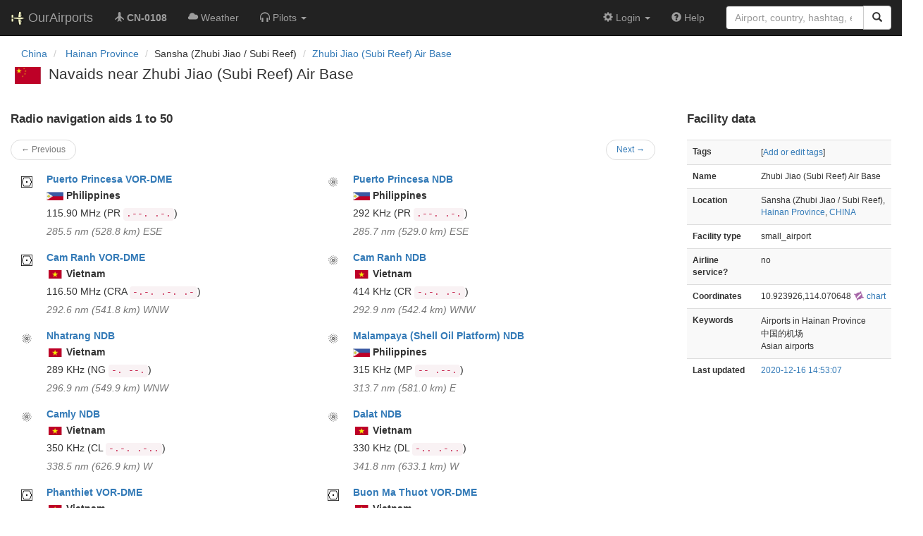

--- FILE ---
content_type: text/html; charset=UTF-8
request_url: https://ourairports.com/airports/CN-0108/closest-navaids.html
body_size: 5331
content:
<!DOCTYPE html>
<html lang="en">
  <head>
    <title>
      Zhubi Jiao (Subi Reef) Air Base closest navaids @ OurAirports
    </title>
        <meta charset="utf-8"/>
    <meta http-equiv="X-UA-Compatible" content="IE=edge"/>
    <meta name="viewport" content="width=device-width, initial-scale=1"/>
    <title>CN-0108 @ OurAirports</title>
    <link rel="stylesheet" href="/js/lib/leaflet/leaflet.css" />
    <link href="/css/bootstrap.min.css" rel="stylesheet"/>
    <link href="/css/local.css" rel="stylesheet"/>
    <link rel="shortcut icon" sizes="196x196" href="/images/logo-196px.png" />
    <link rel="shortcut icon" sizes="128x128" href="/images/logo-128px.png" />
    <link rel="apple-touch-icon" sizes="128x128" href="/images/logo-128px.png" />
    <link rel="apple-touch-icon-precomposed" sizes="128x128" href="/images/logo-128px.png" />
    <!--[if lt IE 9]>
        <script src="https://oss.maxcdn.com/html5shiv/3.7.2/html5shiv.min.js"></script>
        <script src="https://oss.maxcdn.com/respond/1.4.2/respond.min.js"></script>
        <![endif]-->
  </head>
  <body class="container-fluid row">
    <nav class="navbar navbar-inverse navbar-fixed-top">
    <div class="container-fluid">
    <div class="navbar-header">
  <button type="button"
          class="navbar-toggle collapsed"
          data-toggle="collapse"
          data-target="#navbar-collapse"
          aria-expanded="false">
    <span class="sr-only">Toggle navigation</span>
    <span class="icon-bar"></span>
    <span class="icon-bar"></span>
    <span class="icon-bar"></span>
  </button>
  <a class="navbar-brand " href="/" title="OurAirports home">
    <span>
      <img src="/images/logo-196px.png" alt="OurAirports home"/>
      <span class="site-name visible-lg-inline">
        OurAirports
              </span>
    </span>
  </a>
    <form class="navbar-form visible-xs small-search" role="search" action="/search">
    <div class="input-group">
      <input type="text" class="form-control" name="q"
             placeholder="Search for an airport" />
      <div class="input-group-btn">
        <button type="submit" class="btn btn-default" aria-label="Search">
          <span class="glyphicon glyphicon-search"></span>
        </button>
      </div>
    </div>
  </form>
  </div>
    <div class="collapse navbar-collapse" id="navbar-collapse">
      <ul class="nav navbar-nav">

        <li class=""
            title="Main page for Zhubi Jiao (Subi Reef) Air Base">
          <a href="/airports/CN-0108/">
            <span class="glyphicon glyphicon-plane"></span>
            <b>CN-0108</b>
          </a>
        </li>
        
        
        <li class="hidden-sm "
            title="Weather reports and forecasts for Zhubi Jiao (Subi Reef) Air Base">
          <a href="/airports/CN-0108/weather.html">
            <span class="glyphicon glyphicon-cloud"></span>
            <span class="hidden-sm hidden-md">Weather</span>
            <span class="visible-sm-inline visible-md-inline">Wx</span>
          </a>
        </li>

                <li class="hidden-sm dropdown"
            title="Information for pilots flying to/from Zhubi Jiao (Subi Reef) Air Base">

          <a href="#" class="dropdown-toggle" data-toggle="dropdown" role="button" aria-haspopup="true" aria-expanded="false">
            <span class="glyphicon glyphicon-headphones"></span>
            <span class="hidden-sm hidden-md hidden-lg">Pilot info</span>
            <span class="visible-sm-inline visible-md-inline visible-lg-inline">Pilots</span>
            <span class="caret"></span>
          </a>

          <ul class="dropdown-menu">

            <li class="">
              <a href="/airports/CN-0108/runways.html">
                <span class="glyphicon glyphicon-road"></span>
                Runways
              </a>
            </li>
            
                        <li class="">
              <a href="/airports/CN-0108/frequencies.html">
                <span class="glyphicon glyphicon-flash"></span>
                Radio frequencies
              </a>
            </li>

                                    
          </ul>
        </li>

                <li class="hidden-sm hidden-md hidden-lg dropdown active"
            title="Airports, navaids, and members near Zhubi Jiao (Subi Reef) Air Base">

          <a href="#" class="dropdown-toggle" data-toggle="dropdown" role="button" aria-haspopup="true" aria-expanded="false">
            <span class="glyphicon glyphicon-map-marker"></span>
            <span class="">Nearby</span>
            <span class="caret"></span>
          </a>

          <ul class="dropdown-menu">
            <li class=""
                title="Other airports near Zhubi Jiao (Subi Reef) Air Base">
              <a href="/airports/CN-0108/closest.html">
                <span class="glyphicon glyphicon-plane"></span>
                Closest airports
              </a>
            </li>
            
            <li class="active"
                title="Radio navigation aids near Zhubi Jiao (Subi Reef) Air Base">
              <a href="/airports/CN-0108/closest-navaids.html">
                <span class="glyphicon glyphicon-screenshot"></span>
                Closest navaids
              </a>
            </li>
            
            <li class=""
                title="OurAirports members based near Zhubi Jiao (Subi Reef) Air Base">
              <a href="/airports/CN-0108/closest-members.html">
                <span class="glyphicon glyphicon-user"></span>
                Closest OurAirports members
              </a>
            </li>
            
          </ul>
        </li>
            
                
                
      </ul>
      <ul class="nav navbar-nav navbar-right">

  
  <li class="dropdown">
    <a href="#" class="dropdown-toggle" data-toggle="dropdown">
      <span class="glyphicon glyphicon-cog"></span>
      <span class="">
                Login
              </span>
      <span class="caret"></span>
    </a>
    <ul class="dropdown-menu">

      
      <li class="">
        <a href="/login?from=/airports/CN-0108/closest-navaids.html">
          <span class="glyphicon glyphicon-log-in"></span>
          Login
        </a>
      </li>

      <li class="">
        <a href="/signup.html?from=/airports/CN-0108/closest-navaids.html">
          <span class="glyphicon glyphicon-user"></span>
          Sign up
        </a>
      </li>

          </ul>
  </li>

  <li class="">
    <a href="/help/">
      <span class="glyphicon glyphicon-question-sign"></span>
      <span class="hidden-sm hidden-md">Help</span>
    </a>
  </li>

    <li class="hidden-xs large-search">
    <form class="navbar-form" role="search" action="/search">
      <div class="input-group">
        <input type="search" class="form-control" name="q"
               value="" placeholder="Airport, country, hashtag, etc." />
        <div class="input-group-btn">
          <button type="submit" class="btn btn-default" aria-label="Search">
            <span class="glyphicon glyphicon-search"></span>
          </button>
        </div>
      </div>
    </form>
  </li>
  
</ul>
    </div>
  </div>
</nav>

    <header class="col-sm-12">
      <nav aria-label="breadcrumb">
  <ul class="breadcrumb">
                        <li class="breadcrumb-item">
      <a href="/countries/CN/">
        <span>China</span>
      </a>
    </li>
            <li class="breadcrumb-item">
      <a href="/countries/CN/46/">
        <span>Hainan Province</span>
      </a>
    </li>
                        <li class="bread-crumb-item">Sansha (Zhubi Jiao / Subi Reef)</li>
            <li class="breadcrumb-item"><a href="/airports/CN-0108/">Zhubi Jiao (Subi Reef) Air Base</a></li>
          </ul>
</nav>
      <h1>
        <a class="hidden-xs" href="/countries/CN/"><img class="flag" src="/images/flags/CN.png" height="24" title="China" alt="" /></a> 
        Navaids near Zhubi Jiao (Subi Reef) Air Base       </h1>
    </header>
    <main class="col-sm-9">
      <h2>Radio navigation aids 1 to 50</h2>
      <nav class="nav col-sm-12">
  <ul class="pager small">
    <li class="previous disabled">
            <a>&larr; Previous</a>
          </li>
    <li class="next">
            <a href="/airports/CN-0108/closest-navaids.html?start=50&amp;show=&amp;sort=">Next &rarr;</a>
          </li>
  </ul>
</nav>
            <section class="navaid listing row col-lg-6">
  <figure class="col-xs-2 col-sm-1">
    <a href="/navaids/PR/Puerto_Princesa_VOR-DME_PH/" class="icon">
      <img src="/images/maps/vor-dme-marker.png" alt="" />
    </a>
  </figure>
  <div class="col-xs-10 col-sm-11">
    <h3>
      <b><a href="/navaids/PR/Puerto_Princesa_VOR-DME_PH/">Puerto Princesa VOR-DME</a></b>
    </h3>
        <p>
      <a class="hidden-xs" href="/countries/PH/"><img class="flag" src="/images/flags/PH.png" height="12" title="Philippines" alt="" /></a> 
      <b class="nowrap">Philippines</b>
    </p>
        <p>
            115.90&#160;MHz
            <span class="text-nowrap">(PR <code>.--.  .-.</code>)</span>
    </p>
        <p class="text-muted"><i>
      285.5&#160;nm
      (528.8&#160;km)
      ESE
    </i></p>
      </div>
</section>
            <section class="navaid listing row col-lg-6">
  <figure class="col-xs-2 col-sm-1">
    <a href="/navaids/PR/Puerto_Princesa_NDB_PH/" class="icon">
      <img src="/images/maps/ndb-marker.png" alt="" />
    </a>
  </figure>
  <div class="col-xs-10 col-sm-11">
    <h3>
      <b><a href="/navaids/PR/Puerto_Princesa_NDB_PH/">Puerto Princesa NDB</a></b>
    </h3>
        <p>
      <a class="hidden-xs" href="/countries/PH/"><img class="flag" src="/images/flags/PH.png" height="12" title="Philippines" alt="" /></a> 
      <b class="nowrap">Philippines</b>
    </p>
        <p>
            292&#160;KHz
            <span class="text-nowrap">(PR <code>.--.  .-.</code>)</span>
    </p>
        <p class="text-muted"><i>
      285.7&#160;nm
      (529.0&#160;km)
      ESE
    </i></p>
      </div>
</section>
            <section class="navaid listing row col-lg-6">
  <figure class="col-xs-2 col-sm-1">
    <a href="/navaids/CRA/Cam_Ranh_VOR-DME_VN/" class="icon">
      <img src="/images/maps/vor-dme-marker.png" alt="" />
    </a>
  </figure>
  <div class="col-xs-10 col-sm-11">
    <h3>
      <b><a href="/navaids/CRA/Cam_Ranh_VOR-DME_VN/">Cam Ranh VOR-DME</a></b>
    </h3>
        <p>
      <a class="hidden-xs" href="/countries/VN/"><img class="flag" src="/images/flags/VN.png" height="12" title="Vietnam" alt="" /></a> 
      <b class="nowrap">Vietnam</b>
    </p>
        <p>
            116.50&#160;MHz
            <span class="text-nowrap">(CRA <code>-.-.  .-.  .-</code>)</span>
    </p>
        <p class="text-muted"><i>
      292.6&#160;nm
      (541.8&#160;km)
      WNW
    </i></p>
      </div>
</section>
            <section class="navaid listing row col-lg-6">
  <figure class="col-xs-2 col-sm-1">
    <a href="/navaids/CR/Cam_Ranh_NDB_VN/" class="icon">
      <img src="/images/maps/ndb-marker.png" alt="" />
    </a>
  </figure>
  <div class="col-xs-10 col-sm-11">
    <h3>
      <b><a href="/navaids/CR/Cam_Ranh_NDB_VN/">Cam Ranh NDB</a></b>
    </h3>
        <p>
      <a class="hidden-xs" href="/countries/VN/"><img class="flag" src="/images/flags/VN.png" height="12" title="Vietnam" alt="" /></a> 
      <b class="nowrap">Vietnam</b>
    </p>
        <p>
            414&#160;KHz
            <span class="text-nowrap">(CR <code>-.-.  .-.</code>)</span>
    </p>
        <p class="text-muted"><i>
      292.9&#160;nm
      (542.4&#160;km)
      WNW
    </i></p>
      </div>
</section>
            <section class="navaid listing row col-lg-6">
  <figure class="col-xs-2 col-sm-1">
    <a href="/navaids/NG/Nhatrang_NDB_VN/" class="icon">
      <img src="/images/maps/ndb-marker.png" alt="" />
    </a>
  </figure>
  <div class="col-xs-10 col-sm-11">
    <h3>
      <b><a href="/navaids/NG/Nhatrang_NDB_VN/">Nhatrang NDB</a></b>
    </h3>
        <p>
      <a class="hidden-xs" href="/countries/VN/"><img class="flag" src="/images/flags/VN.png" height="12" title="Vietnam" alt="" /></a> 
      <b class="nowrap">Vietnam</b>
    </p>
        <p>
            289&#160;KHz
            <span class="text-nowrap">(NG <code>-.  --.</code>)</span>
    </p>
        <p class="text-muted"><i>
      296.9&#160;nm
      (549.9&#160;km)
      WNW
    </i></p>
      </div>
</section>
            <section class="navaid listing row col-lg-6">
  <figure class="col-xs-2 col-sm-1">
    <a href="/navaids/MP/Malampaya_(Shell_Oil_Platform)_NDB_PH/" class="icon">
      <img src="/images/maps/ndb-marker.png" alt="" />
    </a>
  </figure>
  <div class="col-xs-10 col-sm-11">
    <h3>
      <b><a href="/navaids/MP/Malampaya_(Shell_Oil_Platform)_NDB_PH/">Malampaya (Shell Oil Platform) NDB</a></b>
    </h3>
        <p>
      <a class="hidden-xs" href="/countries/PH/"><img class="flag" src="/images/flags/PH.png" height="12" title="Philippines" alt="" /></a> 
      <b class="nowrap">Philippines</b>
    </p>
        <p>
            315&#160;KHz
            <span class="text-nowrap">(MP <code>--  .--.</code>)</span>
    </p>
        <p class="text-muted"><i>
      313.7&#160;nm
      (581.0&#160;km)
      E
    </i></p>
      </div>
</section>
            <section class="navaid listing row col-lg-6">
  <figure class="col-xs-2 col-sm-1">
    <a href="/navaids/CL/Camly_NDB_VN/" class="icon">
      <img src="/images/maps/ndb-marker.png" alt="" />
    </a>
  </figure>
  <div class="col-xs-10 col-sm-11">
    <h3>
      <b><a href="/navaids/CL/Camly_NDB_VN/">Camly NDB</a></b>
    </h3>
        <p>
      <a class="hidden-xs" href="/countries/VN/"><img class="flag" src="/images/flags/VN.png" height="12" title="Vietnam" alt="" /></a> 
      <b class="nowrap">Vietnam</b>
    </p>
        <p>
            350&#160;KHz
            <span class="text-nowrap">(CL <code>-.-.  .-..</code>)</span>
    </p>
        <p class="text-muted"><i>
      338.5&#160;nm
      (626.9&#160;km)
      W
    </i></p>
      </div>
</section>
            <section class="navaid listing row col-lg-6">
  <figure class="col-xs-2 col-sm-1">
    <a href="/navaids/DL/Dalat_NDB_VN/" class="icon">
      <img src="/images/maps/ndb-marker.png" alt="" />
    </a>
  </figure>
  <div class="col-xs-10 col-sm-11">
    <h3>
      <b><a href="/navaids/DL/Dalat_NDB_VN/">Dalat NDB</a></b>
    </h3>
        <p>
      <a class="hidden-xs" href="/countries/VN/"><img class="flag" src="/images/flags/VN.png" height="12" title="Vietnam" alt="" /></a> 
      <b class="nowrap">Vietnam</b>
    </p>
        <p>
            330&#160;KHz
            <span class="text-nowrap">(DL <code>-..  .-..</code>)</span>
    </p>
        <p class="text-muted"><i>
      341.8&#160;nm
      (633.1&#160;km)
      W
    </i></p>
      </div>
</section>
            <section class="navaid listing row col-lg-6">
  <figure class="col-xs-2 col-sm-1">
    <a href="/navaids/PHT/Phanthiet_VOR-DME_VN/" class="icon">
      <img src="/images/maps/vor-dme-marker.png" alt="" />
    </a>
  </figure>
  <div class="col-xs-10 col-sm-11">
    <h3>
      <b><a href="/navaids/PHT/Phanthiet_VOR-DME_VN/">Phanthiet VOR-DME</a></b>
    </h3>
        <p>
      <a class="hidden-xs" href="/countries/VN/"><img class="flag" src="/images/flags/VN.png" height="12" title="Vietnam" alt="" /></a> 
      <b class="nowrap">Vietnam</b>
    </p>
        <p>
            114.10&#160;MHz
            <span class="text-nowrap">(PHT <code>.--.  ....  -</code>)</span>
    </p>
        <p class="text-muted"><i>
      353.7&#160;nm
      (655.1&#160;km)
      W
    </i></p>
      </div>
</section>
            <section class="navaid listing row col-lg-6">
  <figure class="col-xs-2 col-sm-1">
    <a href="/navaids/BMT/Buon_Ma_Thuot_VOR-DME_VN/" class="icon">
      <img src="/images/maps/vor-dme-marker.png" alt="" />
    </a>
  </figure>
  <div class="col-xs-10 col-sm-11">
    <h3>
      <b><a href="/navaids/BMT/Buon_Ma_Thuot_VOR-DME_VN/">Buon Ma Thuot VOR-DME</a></b>
    </h3>
        <p>
      <a class="hidden-xs" href="/countries/VN/"><img class="flag" src="/images/flags/VN.png" height="12" title="Vietnam" alt="" /></a> 
      <b class="nowrap">Vietnam</b>
    </p>
        <p>
            112.10&#160;MHz
            <span class="text-nowrap">(BMT <code>-...  --  -</code>)</span>
    </p>
        <p class="text-muted"><i>
      364.9&#160;nm
      (675.7&#160;km)
      WNW
    </i></p>
      </div>
</section>
            <section class="navaid listing row col-lg-6">
  <figure class="col-xs-2 col-sm-1">
    <a href="/navaids/BU/Buon_Ma_Thuot_NDB_VN/" class="icon">
      <img src="/images/maps/ndb-marker.png" alt="" />
    </a>
  </figure>
  <div class="col-xs-10 col-sm-11">
    <h3>
      <b><a href="/navaids/BU/Buon_Ma_Thuot_NDB_VN/">Buon Ma Thuot NDB</a></b>
    </h3>
        <p>
      <a class="hidden-xs" href="/countries/VN/"><img class="flag" src="/images/flags/VN.png" height="12" title="Vietnam" alt="" /></a> 
      <b class="nowrap">Vietnam</b>
    </p>
        <p>
            386&#160;KHz
            <span class="text-nowrap">(BU <code>-...  ..-</code>)</span>
    </p>
        <p class="text-muted"><i>
      369.5&#160;nm
      (684.3&#160;km)
      WNW
    </i></p>
      </div>
</section>
            <section class="navaid listing row col-lg-6">
  <figure class="col-xs-2 col-sm-1">
    <a href="/navaids/PIN/Pamalican_NDB_PH/" class="icon">
      <img src="/images/maps/ndb-marker.png" alt="" />
    </a>
  </figure>
  <div class="col-xs-10 col-sm-11">
    <h3>
      <b><a href="/navaids/PIN/Pamalican_NDB_PH/">Pamalican NDB</a></b>
    </h3>
        <p>
      <a class="hidden-xs" href="/countries/PH/"><img class="flag" src="/images/flags/PH.png" height="12" title="Philippines" alt="" /></a> 
      <b class="nowrap">Philippines</b>
    </p>
        <p>
            373&#160;KHz
            <span class="text-nowrap">(PIN <code>.--.  ..  -.</code>)</span>
    </p>
        <p class="text-muted"><i>
      392.8&#160;nm
      (727.6&#160;km)
      E
    </i></p>
      </div>
</section>
            <section class="navaid listing row col-lg-6">
  <figure class="col-xs-2 col-sm-1">
    <a href="/navaids/AC/Anloc_NDB_VN/" class="icon">
      <img src="/images/maps/ndb-marker.png" alt="" />
    </a>
  </figure>
  <div class="col-xs-10 col-sm-11">
    <h3>
      <b><a href="/navaids/AC/Anloc_NDB_VN/">Anloc NDB</a></b>
    </h3>
        <p>
      <a class="hidden-xs" href="/countries/VN/"><img class="flag" src="/images/flags/VN.png" height="12" title="Vietnam" alt="" /></a> 
      <b class="nowrap">Vietnam</b>
    </p>
        <p>
            320&#160;KHz
            <span class="text-nowrap">(AC <code>.-  -.-.</code>)</span>
    </p>
        <p class="text-muted"><i>
      405.7&#160;nm
      (751.4&#160;km)
      W
    </i></p>
      </div>
</section>
            <section class="navaid listing row col-lg-6">
  <figure class="col-xs-2 col-sm-1">
    <a href="/navaids/VT/Vungtau_NDB_VN/" class="icon">
      <img src="/images/maps/ndb-marker.png" alt="" />
    </a>
  </figure>
  <div class="col-xs-10 col-sm-11">
    <h3>
      <b><a href="/navaids/VT/Vungtau_NDB_VN/">Vungtau NDB</a></b>
    </h3>
        <p>
      <a class="hidden-xs" href="/countries/VN/"><img class="flag" src="/images/flags/VN.png" height="12" title="Vietnam" alt="" /></a> 
      <b class="nowrap">Vietnam</b>
    </p>
        <p>
            291&#160;KHz
            <span class="text-nowrap">(VT <code>...-  -</code>)</span>
    </p>
        <p class="text-muted"><i>
      412.6&#160;nm
      (764.2&#160;km)
      W
    </i></p>
      </div>
</section>
            <section class="navaid listing row col-lg-6">
  <figure class="col-xs-2 col-sm-1">
    <a href="/navaids/XVL/Vungtau_NDB_VN/" class="icon">
      <img src="/images/maps/ndb-marker.png" alt="" />
    </a>
  </figure>
  <div class="col-xs-10 col-sm-11">
    <h3>
      <b><a href="/navaids/XVL/Vungtau_NDB_VN/">Vungtau NDB</a></b>
    </h3>
        <p>
      <a class="hidden-xs" href="/countries/VN/"><img class="flag" src="/images/flags/VN.png" height="12" title="Vietnam" alt="" /></a> 
      <b class="nowrap">Vietnam</b>
    </p>
        <p>
            235&#160;KHz
            <span class="text-nowrap">(XVL <code>-..-  ...-  .-..</code>)</span>
    </p>
        <p class="text-muted"><i>
      412.8&#160;nm
      (764.5&#160;km)
      W
    </i></p>
      </div>
</section>
            <section class="navaid listing row col-lg-6">
  <figure class="col-xs-2 col-sm-1">
    <a href="/navaids/VTV/Vungtau_VOR_VN/" class="icon">
      <img src="/images/maps/vor-marker.png" alt="" />
    </a>
  </figure>
  <div class="col-xs-10 col-sm-11">
    <h3>
      <b><a href="/navaids/VTV/Vungtau_VOR_VN/">Vungtau VOR</a></b>
    </h3>
        <p>
      <a class="hidden-xs" href="/countries/VN/"><img class="flag" src="/images/flags/VN.png" height="12" title="Vietnam" alt="" /></a> 
      <b class="nowrap">Vietnam</b>
    </p>
        <p>
            114.70&#160;MHz
            <span class="text-nowrap">(VTV <code>...-  -  ...-</code>)</span>
    </p>
        <p class="text-muted"><i>
      413.2&#160;nm
      (765.2&#160;km)
      W
    </i></p>
      </div>
</section>
            <section class="navaid listing row col-lg-6">
  <figure class="col-xs-2 col-sm-1">
    <a href="/navaids/MD/Mondulkiri_NDB_KH/" class="icon">
      <img src="/images/maps/ndb-marker.png" alt="" />
    </a>
  </figure>
  <div class="col-xs-10 col-sm-11">
    <h3>
      <b><a href="/navaids/MD/Mondulkiri_NDB_KH/">Mondulkiri NDB</a></b>
    </h3>
        <p>
      <a class="hidden-xs" href="/countries/KH/"><img class="flag" src="/images/flags/KH.png" height="12" title="Cambodia" alt="" /></a> 
      <b class="nowrap">Cambodia</b>
    </p>
        <p>
            381&#160;KHz
            <span class="text-nowrap">(MD <code>--  -..</code>)</span>
    </p>
        <p class="text-muted"><i>
      414.8&#160;nm
      (768.2&#160;km)
      WNW
    </i></p>
      </div>
</section>
            <section class="navaid listing row col-lg-6">
  <figure class="col-xs-2 col-sm-1">
    <a href="/navaids/SAJ/San_Jose_VOR-DME_PH/" class="icon">
      <img src="/images/maps/vor-dme-marker.png" alt="" />
    </a>
  </figure>
  <div class="col-xs-10 col-sm-11">
    <h3>
      <b><a href="/navaids/SAJ/San_Jose_VOR-DME_PH/">San Jose VOR-DME</a></b>
    </h3>
        <p>
      <a class="hidden-xs" href="/countries/PH/"><img class="flag" src="/images/flags/PH.png" height="12" title="Philippines" alt="" /></a> 
      <b class="nowrap">Philippines</b>
    </p>
        <p>
            117.10&#160;MHz
            <span class="text-nowrap">(SAJ <code>...  .-  .---</code>)</span>
    </p>
        <p class="text-muted"><i>
      419.0&#160;nm
      (775.9&#160;km)
      ENE
    </i></p>
      </div>
</section>
            <section class="navaid listing row col-lg-6">
  <figure class="col-xs-2 col-sm-1">
    <a href="/navaids/SG/Tansonnhat_NDB_VN/" class="icon">
      <img src="/images/maps/ndb-marker.png" alt="" />
    </a>
  </figure>
  <div class="col-xs-10 col-sm-11">
    <h3>
      <b><a href="/navaids/SG/Tansonnhat_NDB_VN/">Tansonnhat NDB</a></b>
    </h3>
        <p>
      <a class="hidden-xs" href="/countries/VN/"><img class="flag" src="/images/flags/VN.png" height="12" title="Vietnam" alt="" /></a> 
      <b class="nowrap">Vietnam</b>
    </p>
        <p>
            326&#160;KHz
            <span class="text-nowrap">(SG <code>...  --.</code>)</span>
    </p>
        <p class="text-muted"><i>
      431.5&#160;nm
      (799.2&#160;km)
      W
    </i></p>
      </div>
</section>
            <section class="navaid listing row col-lg-6">
  <figure class="col-xs-2 col-sm-1">
    <a href="/navaids/TD/Tansonnhat_NDB_VN/" class="icon">
      <img src="/images/maps/ndb-marker.png" alt="" />
    </a>
  </figure>
  <div class="col-xs-10 col-sm-11">
    <h3>
      <b><a href="/navaids/TD/Tansonnhat_NDB_VN/">Tansonnhat NDB</a></b>
    </h3>
        <p>
      <a class="hidden-xs" href="/countries/VN/"><img class="flag" src="/images/flags/VN.png" height="12" title="Vietnam" alt="" /></a> 
      <b class="nowrap">Vietnam</b>
    </p>
        <p>
            358&#160;KHz
            <span class="text-nowrap">(TD <code>-  -..</code>)</span>
    </p>
        <p class="text-muted"><i>
      431.6&#160;nm
      (799.3&#160;km)
      W
    </i></p>
      </div>
</section>
            <section class="navaid listing row col-lg-6">
  <figure class="col-xs-2 col-sm-1">
    <a href="/navaids/GN/Tansonnhat_NDB_VN/" class="icon">
      <img src="/images/maps/ndb-marker.png" alt="" />
    </a>
  </figure>
  <div class="col-xs-10 col-sm-11">
    <h3>
      <b><a href="/navaids/GN/Tansonnhat_NDB_VN/">Tansonnhat NDB</a></b>
    </h3>
        <p>
      <a class="hidden-xs" href="/countries/VN/"><img class="flag" src="/images/flags/VN.png" height="12" title="Vietnam" alt="" /></a> 
      <b class="nowrap">Vietnam</b>
    </p>
        <p>
            343&#160;KHz
            <span class="text-nowrap">(GN <code>--.  -.</code>)</span>
    </p>
        <p class="text-muted"><i>
      435.9&#160;nm
      (807.3&#160;km)
      W
    </i></p>
      </div>
</section>
            <section class="navaid listing row col-lg-6">
  <figure class="col-xs-2 col-sm-1">
    <a href="/navaids/GV/Tansonnhat_NDB_VN/" class="icon">
      <img src="/images/maps/ndb-marker.png" alt="" />
    </a>
  </figure>
  <div class="col-xs-10 col-sm-11">
    <h3>
      <b><a href="/navaids/GV/Tansonnhat_NDB_VN/">Tansonnhat NDB</a></b>
    </h3>
        <p>
      <a class="hidden-xs" href="/countries/VN/"><img class="flag" src="/images/flags/VN.png" height="12" title="Vietnam" alt="" /></a> 
      <b class="nowrap">Vietnam</b>
    </p>
        <p>
            375&#160;KHz
            <span class="text-nowrap">(GV <code>--.  ...-</code>)</span>
    </p>
        <p class="text-muted"><i>
      436.3&#160;nm
      (808.0&#160;km)
      W
    </i></p>
      </div>
</section>
            <section class="navaid listing row col-lg-6">
  <figure class="col-xs-2 col-sm-1">
    <a href="/navaids/TSN/Tansonnhat_VOR-DME_VN/" class="icon">
      <img src="/images/maps/vor-dme-marker.png" alt="" />
    </a>
  </figure>
  <div class="col-xs-10 col-sm-11">
    <h3>
      <b><a href="/navaids/TSN/Tansonnhat_VOR-DME_VN/">Tansonnhat VOR-DME</a></b>
    </h3>
        <p>
      <a class="hidden-xs" href="/countries/VN/"><img class="flag" src="/images/flags/VN.png" height="12" title="Vietnam" alt="" /></a> 
      <b class="nowrap">Vietnam</b>
    </p>
        <p>
            116.70&#160;MHz
            <span class="text-nowrap">(TSN <code>-  ...  -.</code>)</span>
    </p>
        <p class="text-muted"><i>
      437.8&#160;nm
      (810.8&#160;km)
      W
    </i></p>
      </div>
</section>
            <section class="navaid listing row col-lg-6">
  <figure class="col-xs-2 col-sm-1">
    <a href="/navaids/CT/Caticlan_NDB_PH/" class="icon">
      <img src="/images/maps/ndb-marker.png" alt="" />
    </a>
  </figure>
  <div class="col-xs-10 col-sm-11">
    <h3>
      <b><a href="/navaids/CT/Caticlan_NDB_PH/">Caticlan NDB</a></b>
    </h3>
        <p>
      <a class="hidden-xs" href="/countries/PH/"><img class="flag" src="/images/flags/PH.png" height="12" title="Philippines" alt="" /></a> 
      <b class="nowrap">Philippines</b>
    </p>
        <p>
            379&#160;KHz
            <span class="text-nowrap">(CT <code>-.-.  -</code>)</span>
    </p>
        <p class="text-muted"><i>
      468.0&#160;nm
      (866.8&#160;km)
      E
    </i></p>
      </div>
</section>
            <section class="navaid listing row col-lg-6">
  <figure class="col-xs-2 col-sm-1">
    <a href="/navaids/KL/Kalibo_NDB_PH/" class="icon">
      <img src="/images/maps/ndb-marker.png" alt="" />
    </a>
  </figure>
  <div class="col-xs-10 col-sm-11">
    <h3>
      <b><a href="/navaids/KL/Kalibo_NDB_PH/">Kalibo NDB</a></b>
    </h3>
        <p>
      <a class="hidden-xs" href="/countries/PH/"><img class="flag" src="/images/flags/PH.png" height="12" title="Philippines" alt="" /></a> 
      <b class="nowrap">Philippines</b>
    </p>
        <p>
            298&#160;KHz
            <span class="text-nowrap">(KL <code>-.-  .-..</code>)</span>
    </p>
        <p class="text-muted"><i>
      491.4&#160;nm
      (910.1&#160;km)
      E
    </i></p>
      </div>
</section>
            <section class="navaid listing row col-lg-6">
  <figure class="col-xs-2 col-sm-1">
    <a href="/navaids/KLO/Kalibo_VOR-DME_PH/" class="icon">
      <img src="/images/maps/vor-dme-marker.png" alt="" />
    </a>
  </figure>
  <div class="col-xs-10 col-sm-11">
    <h3>
      <b><a href="/navaids/KLO/Kalibo_VOR-DME_PH/">Kalibo VOR-DME</a></b>
    </h3>
        <p>
      <a class="hidden-xs" href="/countries/PH/"><img class="flag" src="/images/flags/PH.png" height="12" title="Philippines" alt="" /></a> 
      <b class="nowrap">Philippines</b>
    </p>
        <p>
            113.00&#160;MHz
            <span class="text-nowrap">(KLO <code>-.-  .-..  ---</code>)</span>
    </p>
        <p class="text-muted"><i>
      491.5&#160;nm
      (910.3&#160;km)
      E
    </i></p>
      </div>
</section>
            <section class="navaid listing row col-lg-6">
  <figure class="col-xs-2 col-sm-1">
    <a href="/navaids/CT/Can_Tho_NDB_VN/" class="icon">
      <img src="/images/maps/ndb-marker.png" alt="" />
    </a>
  </figure>
  <div class="col-xs-10 col-sm-11">
    <h3>
      <b><a href="/navaids/CT/Can_Tho_NDB_VN/">Can Tho NDB</a></b>
    </h3>
        <p>
      <a class="hidden-xs" href="/countries/VN/"><img class="flag" src="/images/flags/VN.png" height="12" title="Vietnam" alt="" /></a> 
      <b class="nowrap">Vietnam</b>
    </p>
        <p>
            420&#160;KHz
            <span class="text-nowrap">(CT <code>-.-.  -</code>)</span>
    </p>
        <p class="text-muted"><i>
      494.9&#160;nm
      (916.5&#160;km)
      W
    </i></p>
      </div>
</section>
            <section class="navaid listing row col-lg-6">
  <figure class="col-xs-2 col-sm-1">
    <a href="/navaids/IOO/Iloilo_VOR-DME_PH/" class="icon">
      <img src="/images/maps/vor-dme-marker.png" alt="" />
    </a>
  </figure>
  <div class="col-xs-10 col-sm-11">
    <h3>
      <b><a href="/navaids/IOO/Iloilo_VOR-DME_PH/">Iloilo VOR-DME</a></b>
    </h3>
        <p>
      <a class="hidden-xs" href="/countries/PH/"><img class="flag" src="/images/flags/PH.png" height="12" title="Philippines" alt="" /></a> 
      <b class="nowrap">Philippines</b>
    </p>
        <p>
            116.30&#160;MHz
            <span class="text-nowrap">(IOO <code>..  ---  ---</code>)</span>
    </p>
        <p class="text-muted"><i>
      499.7&#160;nm
      (925.5&#160;km)
      E
    </i></p>
      </div>
</section>
            <section class="navaid listing row col-lg-6">
  <figure class="col-xs-2 col-sm-1">
    <a href="/navaids/ROX/Roxas_VOR-DME_PH/" class="icon">
      <img src="/images/maps/vor-dme-marker.png" alt="" />
    </a>
  </figure>
  <div class="col-xs-10 col-sm-11">
    <h3>
      <b><a href="/navaids/ROX/Roxas_VOR-DME_PH/">Roxas VOR-DME</a></b>
    </h3>
        <p>
      <a class="hidden-xs" href="/countries/PH/"><img class="flag" src="/images/flags/PH.png" height="12" title="Philippines" alt="" /></a> 
      <b class="nowrap">Philippines</b>
    </p>
        <p>
            112.90&#160;MHz
            <span class="text-nowrap">(ROX <code>.-.  ---  -..-</code>)</span>
    </p>
        <p class="text-muted"><i>
      512.9&#160;nm
      (950.0&#160;km)
      E
    </i></p>
      </div>
</section>
            <section class="navaid listing row col-lg-6">
  <figure class="col-xs-2 col-sm-1">
    <a href="/navaids/BC/Bacolod_VOR_PH/" class="icon">
      <img src="/images/maps/vor-marker.png" alt="" />
    </a>
  </figure>
  <div class="col-xs-10 col-sm-11">
    <h3>
      <b><a href="/navaids/BC/Bacolod_VOR_PH/">Bacolod VOR</a></b>
    </h3>
        <p>
      <a class="hidden-xs" href="/countries/PH/"><img class="flag" src="/images/flags/PH.png" height="12" title="Philippines" alt="" /></a> 
      <b class="nowrap">Philippines</b>
    </p>
        <p>
            114.90&#160;MHz
            <span class="text-nowrap">(BC <code>-...  -.-.</code>)</span>
    </p>
        <p class="text-muted"><i>
      522.5&#160;nm
      (967.7&#160;km)
      E
    </i></p>
      </div>
</section>
            <section class="navaid listing row col-lg-6">
  <figure class="col-xs-2 col-sm-1">
    <a href="/navaids/RG/Rachgia_NDB_VN/" class="icon">
      <img src="/images/maps/ndb-marker.png" alt="" />
    </a>
  </figure>
  <div class="col-xs-10 col-sm-11">
    <h3>
      <b><a href="/navaids/RG/Rachgia_NDB_VN/">Rachgia NDB</a></b>
    </h3>
        <p>
      <a class="hidden-xs" href="/countries/VN/"><img class="flag" src="/images/flags/VN.png" height="12" title="Vietnam" alt="" /></a> 
      <b class="nowrap">Vietnam</b>
    </p>
        <p>
            335&#160;KHz
            <span class="text-nowrap">(RG <code>.-.  --.</code>)</span>
    </p>
        <p class="text-muted"><i>
      530.9&#160;nm
      (983.2&#160;km)
      W
    </i></p>
      </div>
</section>
            <section class="navaid listing row col-lg-6">
  <figure class="col-xs-2 col-sm-1">
    <a href="/navaids/QL/Camau_NDB_VN/" class="icon">
      <img src="/images/maps/ndb-marker.png" alt="" />
    </a>
  </figure>
  <div class="col-xs-10 col-sm-11">
    <h3>
      <b><a href="/navaids/QL/Camau_NDB_VN/">Camau NDB</a></b>
    </h3>
        <p>
      <a class="hidden-xs" href="/countries/VN/"><img class="flag" src="/images/flags/VN.png" height="12" title="Vietnam" alt="" /></a> 
      <b class="nowrap">Vietnam</b>
    </p>
        <p>
            305&#160;KHz
            <span class="text-nowrap">(QL <code>--.-  .-..</code>)</span>
    </p>
        <p class="text-muted"><i>
      536.1&#160;nm
      (992.9&#160;km)
      W
    </i></p>
      </div>
</section>
            <section class="navaid listing row col-lg-6">
  <figure class="col-xs-2 col-sm-1">
    <a href="/navaids/PNP/Phnom_Penh_NDB_KH/" class="icon">
      <img src="/images/maps/ndb-marker.png" alt="" />
    </a>
  </figure>
  <div class="col-xs-10 col-sm-11">
    <h3>
      <b><a href="/navaids/PNP/Phnom_Penh_NDB_KH/">Phnom Penh NDB</a></b>
    </h3>
        <p>
      <a class="hidden-xs" href="/countries/KH/"><img class="flag" src="/images/flags/KH.png" height="12" title="Cambodia" alt="" /></a> 
      <b class="nowrap">Cambodia</b>
    </p>
        <p>
            376&#160;KHz
            <span class="text-nowrap">(PNP <code>.--.  -.  .--.</code>)</span>
    </p>
        <p class="text-muted"><i>
      542.2&#160;nm
      (1,004.1&#160;km)
      W
    </i></p>
      </div>
</section>
            <section class="navaid listing row col-lg-6">
  <figure class="col-xs-2 col-sm-1">
    <a href="/navaids/PNH/Phnom_Penh_VOR-DME_KH/" class="icon">
      <img src="/images/maps/vor-dme-marker.png" alt="" />
    </a>
  </figure>
  <div class="col-xs-10 col-sm-11">
    <h3>
      <b><a href="/navaids/PNH/Phnom_Penh_VOR-DME_KH/">Phnom Penh VOR-DME</a></b>
    </h3>
        <p>
      <a class="hidden-xs" href="/countries/KH/"><img class="flag" src="/images/flags/KH.png" height="12" title="Cambodia" alt="" /></a> 
      <b class="nowrap">Cambodia</b>
    </p>
        <p>
            114.30&#160;MHz
            <span class="text-nowrap">(PNH <code>.--.  -.  ....</code>)</span>
    </p>
        <p class="text-muted"><i>
      544.7&#160;nm
      (1,008.8&#160;km)
      W
    </i></p>
      </div>
</section>
            <section class="navaid listing row col-lg-6">
  <figure class="col-xs-2 col-sm-1">
    <a href="/navaids/DG/Dumaguete_VOR_PH/" class="icon">
      <img src="/images/maps/vor-marker.png" alt="" />
    </a>
  </figure>
  <div class="col-xs-10 col-sm-11">
    <h3>
      <b><a href="/navaids/DG/Dumaguete_VOR_PH/">Dumaguete VOR</a></b>
    </h3>
        <p>
      <a class="hidden-xs" href="/countries/PH/"><img class="flag" src="/images/flags/PH.png" height="12" title="Philippines" alt="" /></a> 
      <b class="nowrap">Philippines</b>
    </p>
        <p>
            114.10&#160;MHz
            <span class="text-nowrap">(DG <code>-..  --.</code>)</span>
    </p>
        <p class="text-muted"><i>
      554.1&#160;nm
      (1,026.2&#160;km)
      E
    </i></p>
      </div>
</section>
            <section class="navaid listing row col-lg-6">
  <figure class="col-xs-2 col-sm-1">
    <a href="/navaids/KCW/Kampong_Chhnang_NDB_KH/" class="icon">
      <img src="/images/maps/ndb-marker.png" alt="" />
    </a>
  </figure>
  <div class="col-xs-10 col-sm-11">
    <h3>
      <b><a href="/navaids/KCW/Kampong_Chhnang_NDB_KH/">Kampong Chhnang NDB</a></b>
    </h3>
        <p>
      <a class="hidden-xs" href="/countries/KH/"><img class="flag" src="/images/flags/KH.png" height="12" title="Cambodia" alt="" /></a> 
      <b class="nowrap">Cambodia</b>
    </p>
        <p>
            297&#160;KHz
            <span class="text-nowrap">(KCW <code>-.-  -.-.  .--</code>)</span>
    </p>
        <p class="text-muted"><i>
      564.7&#160;nm
      (1,045.9&#160;km)
      W
    </i></p>
      </div>
</section>
            <section class="navaid listing row col-lg-6">
  <figure class="col-xs-2 col-sm-1">
    <a href="/navaids/MBT/Masbate_VOR-DME_PH/" class="icon">
      <img src="/images/maps/vor-dme-marker.png" alt="" />
    </a>
  </figure>
  <div class="col-xs-10 col-sm-11">
    <h3>
      <b><a href="/navaids/MBT/Masbate_VOR-DME_PH/">Masbate VOR-DME</a></b>
    </h3>
        <p>
      <a class="hidden-xs" href="/countries/PH/"><img class="flag" src="/images/flags/PH.png" height="12" title="Philippines" alt="" /></a> 
      <b class="nowrap">Philippines</b>
    </p>
        <p>
            115.70&#160;MHz
            <span class="text-nowrap">(MBT <code>--  -...  -</code>)</span>
    </p>
        <p class="text-muted"><i>
      568.8&#160;nm
      (1,053.4&#160;km)
      E
    </i></p>
      </div>
</section>
            <section class="navaid listing row col-lg-6">
  <figure class="col-xs-2 col-sm-1">
    <a href="/navaids/MCT/Mactan_NDB_PH/" class="icon">
      <img src="/images/maps/ndb-marker.png" alt="" />
    </a>
  </figure>
  <div class="col-xs-10 col-sm-11">
    <h3>
      <b><a href="/navaids/MCT/Mactan_NDB_PH/">Mactan NDB</a></b>
    </h3>
        <p>
      <a class="hidden-xs" href="/countries/PH/"><img class="flag" src="/images/flags/PH.png" height="12" title="Philippines" alt="" /></a> 
      <b class="nowrap">Philippines</b>
    </p>
        <p>
            331&#160;KHz
            <span class="text-nowrap">(MCT <code>--  -.-.  -</code>)</span>
    </p>
        <p class="text-muted"><i>
      586.1&#160;nm
      (1,085.5&#160;km)
      E
    </i></p>
      </div>
</section>
            <section class="navaid listing row col-lg-6">
  <figure class="col-xs-2 col-sm-1">
    <a href="/navaids/MCT/Mactan_VOR-DME_PH/" class="icon">
      <img src="/images/maps/vor-dme-marker.png" alt="" />
    </a>
  </figure>
  <div class="col-xs-10 col-sm-11">
    <h3>
      <b><a href="/navaids/MCT/Mactan_VOR-DME_PH/">Mactan VOR-DME</a></b>
    </h3>
        <p>
      <a class="hidden-xs" href="/countries/PH/"><img class="flag" src="/images/flags/PH.png" height="12" title="Philippines" alt="" /></a> 
      <b class="nowrap">Philippines</b>
    </p>
        <p>
            114.30&#160;MHz
            <span class="text-nowrap">(MCT <code>--  -.-.  -</code>)</span>
    </p>
        <p class="text-muted"><i>
      586.4&#160;nm
      (1,085.9&#160;km)
      E
    </i></p>
      </div>
</section>
            <section class="navaid listing row col-lg-6">
  <figure class="col-xs-2 col-sm-1">
    <a href="/navaids/PQ/Phuquoc_NDB_VN/" class="icon">
      <img src="/images/maps/ndb-marker.png" alt="" />
    </a>
  </figure>
  <div class="col-xs-10 col-sm-11">
    <h3>
      <b><a href="/navaids/PQ/Phuquoc_NDB_VN/">Phuquoc NDB</a></b>
    </h3>
        <p>
      <a class="hidden-xs" href="/countries/VN/"><img class="flag" src="/images/flags/VN.png" height="12" title="Vietnam" alt="" /></a> 
      <b class="nowrap">Vietnam</b>
    </p>
        <p>
            278&#160;KHz
            <span class="text-nowrap">(PQ <code>.--.  --.-</code>)</span>
    </p>
        <p class="text-muted"><i>
      598.1&#160;nm
      (1,107.6&#160;km)
      W
    </i></p>
      </div>
</section>
            <section class="navaid listing row col-lg-6">
  <figure class="col-xs-2 col-sm-1">
    <a href="/navaids/TAC/Tacloban_VOR-DME_PH/" class="icon">
      <img src="/images/maps/vor-dme-marker.png" alt="" />
    </a>
  </figure>
  <div class="col-xs-10 col-sm-11">
    <h3>
      <b><a href="/navaids/TAC/Tacloban_VOR-DME_PH/">Tacloban VOR-DME</a></b>
    </h3>
        <p>
      <a class="hidden-xs" href="/countries/PH/"><img class="flag" src="/images/flags/PH.png" height="12" title="Philippines" alt="" /></a> 
      <b class="nowrap">Philippines</b>
    </p>
        <p>
            115.50&#160;MHz
            <span class="text-nowrap">(TAC <code>-  .-  -.-.</code>)</span>
    </p>
        <p class="text-muted"><i>
      645.7&#160;nm
      (1,195.9&#160;km)
      E
    </i></p>
      </div>
</section>
            <section class="navaid listing row col-lg-6">
  <figure class="col-xs-2 col-sm-1">
    <a href="/navaids/KK/Koh_Kong_NDB_KH/" class="icon">
      <img src="/images/maps/ndb-marker.png" alt="" />
    </a>
  </figure>
  <div class="col-xs-10 col-sm-11">
    <h3>
      <b><a href="/navaids/KK/Koh_Kong_NDB_KH/">Koh Kong NDB</a></b>
    </h3>
        <p>
      <a class="hidden-xs" href="/countries/KH/"><img class="flag" src="/images/flags/KH.png" height="12" title="Cambodia" alt="" /></a> 
      <b class="nowrap">Cambodia</b>
    </p>
        <p>
            425&#160;KHz
            <span class="text-nowrap">(KK <code>-.-  -.-</code>)</span>
    </p>
        <p class="text-muted"><i>
      653.4&#160;nm
      (1,210.1&#160;km)
      W
    </i></p>
      </div>
</section>
            <section class="navaid listing row col-lg-6">
  <figure class="col-xs-2 col-sm-1">
    <a href="/navaids/SU/Surigao_NDB_PH/" class="icon">
      <img src="/images/maps/ndb-marker.png" alt="" />
    </a>
  </figure>
  <div class="col-xs-10 col-sm-11">
    <h3>
      <b><a href="/navaids/SU/Surigao_NDB_PH/">Surigao NDB</a></b>
    </h3>
        <p>
      <a class="hidden-xs" href="/countries/PH/"><img class="flag" src="/images/flags/PH.png" height="12" title="Philippines" alt="" /></a> 
      <b class="nowrap">Philippines</b>
    </p>
        <p>
            415&#160;KHz
            <span class="text-nowrap">(SU <code>...  ..-</code>)</span>
    </p>
        <p class="text-muted"><i>
      677.6&#160;nm
      (1,255.0&#160;km)
      E
    </i></p>
      </div>
</section>
            <section class="navaid listing row col-lg-6">
  <figure class="col-xs-2 col-sm-1">
    <a href="/navaids/BN/Butuan_VOR-DME_PH/" class="icon">
      <img src="/images/maps/vor-dme-marker.png" alt="" />
    </a>
  </figure>
  <div class="col-xs-10 col-sm-11">
    <h3>
      <b><a href="/navaids/BN/Butuan_VOR-DME_PH/">Butuan VOR-DME</a></b>
    </h3>
        <p>
      <a class="hidden-xs" href="/countries/PH/"><img class="flag" src="/images/flags/PH.png" height="12" title="Philippines" alt="" /></a> 
      <b class="nowrap">Philippines</b>
    </p>
        <p>
            112.50&#160;MHz
            <span class="text-nowrap">(BN <code>-...  -.</code>)</span>
    </p>
        <p class="text-muted"><i>
      685.3&#160;nm
      (1,269.2&#160;km)
      E
    </i></p>
      </div>
</section>
            <section class="navaid listing row col-lg-6">
  <figure class="col-xs-2 col-sm-1">
    <a href="/navaids/TRT/Trat_NDB-DME_TH/" class="icon">
      <img src="/images/maps/ndb-dme-marker.png" alt="" />
    </a>
  </figure>
  <div class="col-xs-10 col-sm-11">
    <h3>
      <b><a href="/navaids/TRT/Trat_NDB-DME_TH/">Trat NDB-DME</a></b>
    </h3>
        <p>
      <a class="hidden-xs" href="/countries/TH/"><img class="flag" src="/images/flags/TH.png" height="12" title="Thailand" alt="" /></a> 
      <b class="nowrap">Thailand</b>
    </p>
        <p>
            384&#160;KHz, 109900&#160;MHz
            <span class="text-nowrap">(TRT <code>-  .-.  -</code>)</span>
    </p>
        <p class="text-muted"><i>
      696.1&#160;nm
      (1,289.2&#160;km)
      W
    </i></p>
      </div>
</section>
            <section class="navaid listing row col-lg-6">
  <figure class="col-xs-2 col-sm-1">
    <a href="/navaids/TD/Tandag_NDB_PH/" class="icon">
      <img src="/images/maps/ndb-marker.png" alt="" />
    </a>
  </figure>
  <div class="col-xs-10 col-sm-11">
    <h3>
      <b><a href="/navaids/TD/Tandag_NDB_PH/">Tandag NDB</a></b>
    </h3>
        <p>
      <a class="hidden-xs" href="/countries/PH/"><img class="flag" src="/images/flags/PH.png" height="12" title="Philippines" alt="" /></a> 
      <b class="nowrap">Philippines</b>
    </p>
        <p>
            232&#160;KHz
            <span class="text-nowrap">(TD <code>-  -..</code>)</span>
    </p>
        <p class="text-muted"><i>
      724.0&#160;nm
      (1,340.9&#160;km)
      E
    </i></p>
      </div>
</section>
            <section class="navaid listing row col-lg-6">
  <figure class="col-xs-2 col-sm-1">
    <a href="/navaids/RYN/Rayong_VOR-DME_TH/" class="icon">
      <img src="/images/maps/vor-dme-marker.png" alt="" />
    </a>
  </figure>
  <div class="col-xs-10 col-sm-11">
    <h3>
      <b><a href="/navaids/RYN/Rayong_VOR-DME_TH/">Rayong VOR-DME</a></b>
    </h3>
        <p>
      <a class="hidden-xs" href="/countries/TH/"><img class="flag" src="/images/flags/TH.png" height="12" title="Thailand" alt="" /></a> 
      <b class="nowrap">Thailand</b>
    </p>
        <p>
            112.50&#160;MHz
            <span class="text-nowrap">(RYN <code>.-.  -.--  -.</code>)</span>
    </p>
        <p class="text-muted"><i>
      736.6&#160;nm
      (1,364.1&#160;km)
      W
    </i></p>
      </div>
</section>
            <section class="navaid listing row col-lg-6">
  <figure class="col-xs-2 col-sm-1">
    <a href="/navaids/BUT/U_Taphao_TACAN_TH/" class="icon">
      <img src="/images/maps/tacan-marker.png" alt="" />
    </a>
  </figure>
  <div class="col-xs-10 col-sm-11">
    <h3>
      <b><a href="/navaids/BUT/U_Taphao_TACAN_TH/">U Taphao TACAN</a></b>
    </h3>
        <p>
      <a class="hidden-xs" href="/countries/TH/"><img class="flag" src="/images/flags/TH.png" height="12" title="Thailand" alt="" /></a> 
      <b class="nowrap">Thailand</b>
    </p>
        <p>
            115.80&#160;MHz
            <span class="text-nowrap">(BUT <code>-...  ..-  -</code>)</span>
    </p>
        <p class="text-muted"><i>
      774.8&#160;nm
      (1,435.0&#160;km)
      W
    </i></p>
      </div>
</section>
            <section class="navaid listing row col-lg-6">
  <figure class="col-xs-2 col-sm-1">
    <a href="/navaids/BUT/U_Taphao_VOR-DME_TH/" class="icon">
      <img src="/images/maps/vor-dme-marker.png" alt="" />
    </a>
  </figure>
  <div class="col-xs-10 col-sm-11">
    <h3>
      <b><a href="/navaids/BUT/U_Taphao_VOR-DME_TH/">U Taphao VOR-DME</a></b>
    </h3>
        <p>
      <a class="hidden-xs" href="/countries/TH/"><img class="flag" src="/images/flags/TH.png" height="12" title="Thailand" alt="" /></a> 
      <b class="nowrap">Thailand</b>
    </p>
        <p>
            110.80&#160;MHz
            <span class="text-nowrap">(BUT <code>-...  ..-  -</code>)</span>
    </p>
        <p class="text-muted"><i>
      775.4&#160;nm
      (1,436.0&#160;km)
      W
    </i></p>
      </div>
</section>
            <section class="navaid listing row col-lg-6">
  <figure class="col-xs-2 col-sm-1">
    <a href="/navaids/UP/U_Taphao_NDB_TH/" class="icon">
      <img src="/images/maps/ndb-marker.png" alt="" />
    </a>
  </figure>
  <div class="col-xs-10 col-sm-11">
    <h3>
      <b><a href="/navaids/UP/U_Taphao_NDB_TH/">U Taphao NDB</a></b>
    </h3>
        <p>
      <a class="hidden-xs" href="/countries/TH/"><img class="flag" src="/images/flags/TH.png" height="12" title="Thailand" alt="" /></a> 
      <b class="nowrap">Thailand</b>
    </p>
        <p>
            414&#160;KHz
            <span class="text-nowrap">(UP <code>..-  .--.</code>)</span>
    </p>
        <p class="text-muted"><i>
      775.6&#160;nm
      (1,436.5&#160;km)
      W
    </i></p>
      </div>
</section>
            <nav class="nav col-sm-12">
  <ul class="pager small">
    <li class="previous disabled">
            <a>&larr; Previous</a>
          </li>
    <li class="next">
            <a href="/airports/CN-0108/closest-navaids.html?start=50&amp;show=&amp;sort=">Next &rarr;</a>
          </li>
  </ul>
</nav>
    </main>
    <aside id="data" class="col-sm-3 hidden-xs">
  <section>
    <h2>Facility data</h2>
    <table class="small table table-striped">
      <tr>
        <th class="col-xs-4">Tags</th>
        <td class="col-xs-8">
                    <p>
            [<a href="tags">Add or edit tags</a>]
          </p>
        </td>
      </tr>
      <tr>
        <th class="col-xs-4">Name</th>
        <td class="col-xs-8">
          Zhubi Jiao (Subi Reef) Air Base
        </td>
      </tr>
      <tr>
        <th class="col-xs-4">Location</th>
        <td class="col-xs-8">
          Sansha (Zhubi Jiao / Subi Reef),          <a href="/countries/CN/46/">Hainan Province</a>,          <a href="/countries/CN/">CHINA</a>
        </td>
      </tr>
                              <tr>
        <th class="col-xs-4">Facility type</th>
        <td class="col-xs-8">small_airport</td>
      </tr>
      <tr>
        <th class="col-xs-4">Airline service?</th>
        <td class="col-xs-8">no</td>
      </tr>
            <tr>
        <th class="col-xs-4">Coordinates</th>
        <td class="col-xs-8">
          10.923926,114.070648
          <a href="https://skyvector.com/?ll=10.923926,114.070648&amp;chart=301&amp;zoom=2" role="external" rel="nofollow" target="_blank" title="Aviation chart">
            <img src="/images/icons/skyvector.png" alt="SkyVector logo" />
            chart
          </a>
        </td>
      </tr>
                                          <tr>
        <th>Keywords</th>
        <td>
                              <p>Airports in Hainan Province</p>
                              <p>中国的机场</p>
                              <p>Asian airports</p>
                  </td>
      </tr>
      <tr>
        <th class="col-xs-4">Last updated</th>
        <td class="col-xs-8">
          <a href="/airports/CN-0108/changes.html">2020-12-16 14:53:07</a>
        </td>
      </tr>
    </table>
  </section>
</aside>
    <!-- jQuery (necessary for Bootstrap's JavaScript plugins) -->
<script src="/js/lib/jquery.min.js"></script>
<!-- Include all compiled plugins (below), or include individual files as needed -->
<script src="/js/lib/bootstrap.min.js"></script>
<script src="/js/general.js" type="text/javascript"></script>
<script src="/js/lib/leaflet/leaflet.js"></script>
  </body>
</html>
